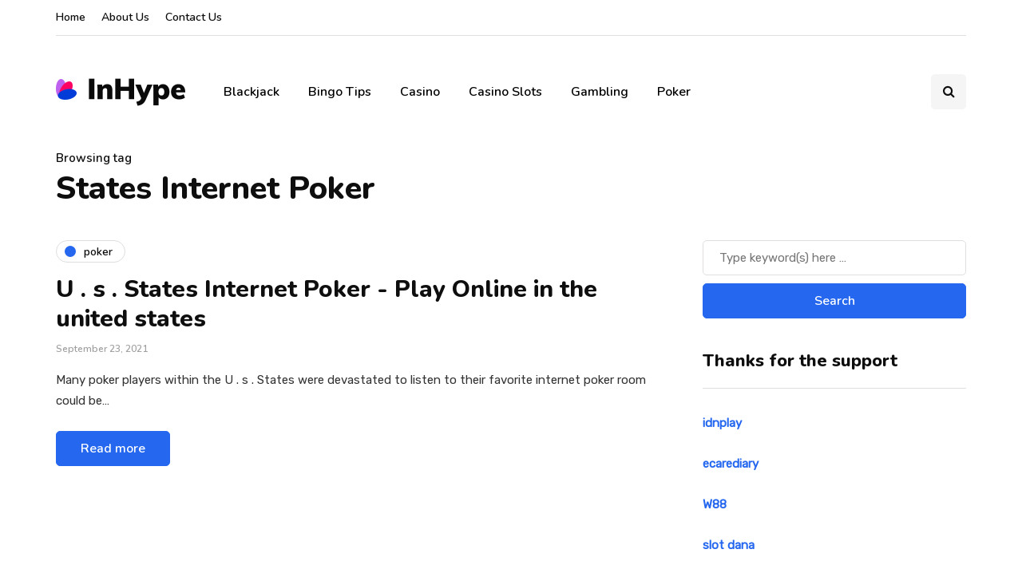

--- FILE ---
content_type: text/javascript
request_url: https://stayonbingo.com/wp-content/uploads/js-cache-inhype.js?ver=1767352173.9253
body_size: -117
content:
/* Cache file created at 2026-01-02 10:48:48 */    (function($){
    $(document).ready(function() {


        
    });
    })(jQuery);
     /*2026-01-02 10:48*//* JS Generator Execution Time: 5.2928924560547E-5 seconds */